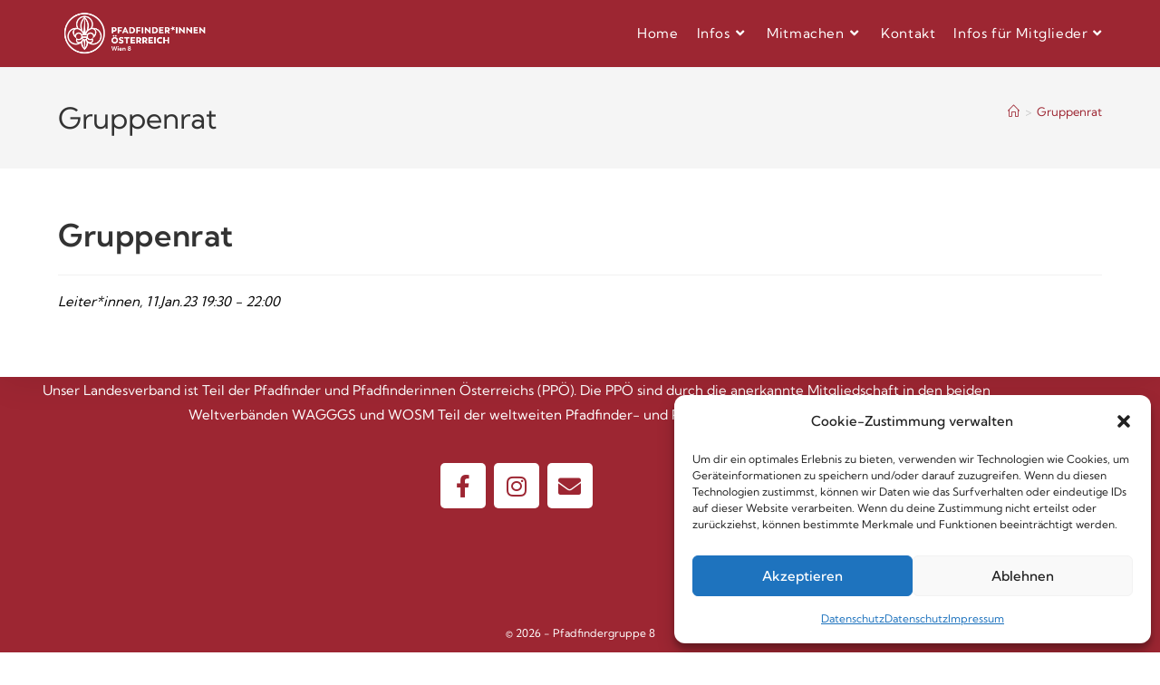

--- FILE ---
content_type: text/css
request_url: https://gruppe8.at/wp-content/uploads/oceanwp-webfonts-css/50fc1ba6163bd9bacc390ec1bfdfccba.css?ver=6.9
body_size: 289
content:
@font-face {  font-family: 'Kumbh Sans';  font-style: normal;  font-weight: 100;  font-display: swap;  src: url(//gruppe8.at/wp-content/uploads/oceanwp-webfonts/c4mP1n92AsfhuCq6tVsaoIx1LQICk0boNoq0SjlDfnzKo-bF3mdQkZcw9r7q.ttf) format('truetype');}@font-face {  font-family: 'Kumbh Sans';  font-style: normal;  font-weight: 200;  font-display: swap;  src: url(//gruppe8.at/wp-content/uploads/oceanwp-webfonts/c4mP1n92AsfhuCq6tVsaoIx1LQICk0boNoq0SjlDfnzKo-bF3mdQEZYw9r7q.ttf) format('truetype');}@font-face {  font-family: 'Kumbh Sans';  font-style: normal;  font-weight: 300;  font-display: swap;  src: url(//gruppe8.at/wp-content/uploads/oceanwp-webfonts/c4mP1n92AsfhuCq6tVsaoIx1LQICk0boNoq0SjlDfnzKo-bF3mdQz5Yw9r7q.ttf) format('truetype');}@font-face {  font-family: 'Kumbh Sans';  font-style: normal;  font-weight: 400;  font-display: swap;  src: url(//gruppe8.at/wp-content/uploads/oceanwp-webfonts/c4mP1n92AsfhuCq6tVsaoIx1LQICk0boNoq0SjlDfnzKo-bF3mdQkZYw9r7q.ttf) format('truetype');}@font-face {  font-family: 'Kumbh Sans';  font-style: normal;  font-weight: 500;  font-display: swap;  src: url(//gruppe8.at/wp-content/uploads/oceanwp-webfonts/c4mP1n92AsfhuCq6tVsaoIx1LQICk0boNoq0SjlDfnzKo-bF3mdQo5Yw9r7q.ttf) format('truetype');}@font-face {  font-family: 'Kumbh Sans';  font-style: normal;  font-weight: 600;  font-display: swap;  src: url(//gruppe8.at/wp-content/uploads/oceanwp-webfonts/c4mP1n92AsfhuCq6tVsaoIx1LQICk0boNoq0SjlDfnzKo-bF3mdQT5Ew9r7q.ttf) format('truetype');}@font-face {  font-family: 'Kumbh Sans';  font-style: normal;  font-weight: 700;  font-display: swap;  src: url(//gruppe8.at/wp-content/uploads/oceanwp-webfonts/c4mP1n92AsfhuCq6tVsaoIx1LQICk0boNoq0SjlDfnzKo-bF3mdQdpEw9r7q.ttf) format('truetype');}@font-face {  font-family: 'Kumbh Sans';  font-style: normal;  font-weight: 800;  font-display: swap;  src: url(//gruppe8.at/wp-content/uploads/oceanwp-webfonts/c4mP1n92AsfhuCq6tVsaoIx1LQICk0boNoq0SjlDfnzKo-bF3mdQEZEw9r7q.ttf) format('truetype');}@font-face {  font-family: 'Kumbh Sans';  font-style: normal;  font-weight: 900;  font-display: swap;  src: url(//gruppe8.at/wp-content/uploads/oceanwp-webfonts/c4mP1n92AsfhuCq6tVsaoIx1LQICk0boNoq0SjlDfnzKo-bF3mdQOJEw9r7q.ttf) format('truetype');}

--- FILE ---
content_type: text/css
request_url: https://gruppe8.at/wp-content/uploads/elementor/css/post-1246.css?ver=1768484018
body_size: 388
content:
.elementor-1246 .elementor-element.elementor-element-25a060a3:not(.elementor-motion-effects-element-type-background), .elementor-1246 .elementor-element.elementor-element-25a060a3 > .elementor-motion-effects-container > .elementor-motion-effects-layer{background-color:#9D2632;}.elementor-1246 .elementor-element.elementor-element-25a060a3{transition:background 0.3s, border 0.3s, border-radius 0.3s, box-shadow 0.3s;}.elementor-1246 .elementor-element.elementor-element-25a060a3 > .elementor-background-overlay{transition:background 0.3s, border-radius 0.3s, opacity 0.3s;}.elementor-1246 .elementor-element.elementor-element-4f364ba7{text-align:center;color:#ffffff;}.elementor-1246 .elementor-element.elementor-element-37e9274a:not(.elementor-motion-effects-element-type-background), .elementor-1246 .elementor-element.elementor-element-37e9274a > .elementor-motion-effects-container > .elementor-motion-effects-layer{background-color:#9D2632;}.elementor-1246 .elementor-element.elementor-element-37e9274a{transition:background 0.3s, border 0.3s, border-radius 0.3s, box-shadow 0.3s;}.elementor-1246 .elementor-element.elementor-element-37e9274a > .elementor-background-overlay{transition:background 0.3s, border-radius 0.3s, opacity 0.3s;}.elementor-1246 .elementor-element.elementor-element-76c1fe7f{--grid-template-columns:repeat(0, auto);--grid-column-gap:5px;--grid-row-gap:0px;}.elementor-1246 .elementor-element.elementor-element-76c1fe7f .elementor-widget-container{text-align:center;}.elementor-1246 .elementor-element.elementor-element-76c1fe7f .elementor-social-icon{background-color:#ffffff;}.elementor-1246 .elementor-element.elementor-element-76c1fe7f .elementor-social-icon i{color:#9D2632;}.elementor-1246 .elementor-element.elementor-element-76c1fe7f .elementor-social-icon svg{fill:#9D2632;}.elementor-1246 .elementor-element.elementor-element-76c1fe7f .elementor-social-icon:hover{background-color:#e30613;}.elementor-1246 .elementor-element.elementor-element-76c1fe7f .elementor-social-icon:hover i{color:#ffffff;}.elementor-1246 .elementor-element.elementor-element-76c1fe7f .elementor-social-icon:hover svg{fill:#ffffff;}.elementor-1246 .elementor-element.elementor-element-4aa947c9{text-align:center;color:#ffffff;}

--- FILE ---
content_type: text/css
request_url: https://gruppe8.at/wp-content/uploads/elementor/css/post-1487.css?ver=1768484018
body_size: 136
content:
.elementor-1487 .elementor-element.elementor-element-10e5602{padding:50px 0px 50px 0px;}.elementor-1487 .elementor-element.elementor-element-72985b18{text-align:center;}.elementor-1487 .elementor-element.elementor-element-32dcc1df > .elementor-widget-container{padding:50px 0px 50px 0px;}.elementor-1487 .elementor-element.elementor-element-32dcc1df{text-align:center;}